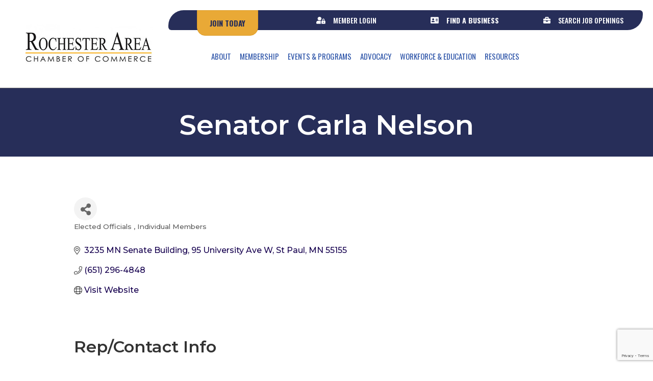

--- FILE ---
content_type: text/html; charset=utf-8
request_url: https://www.google.com/recaptcha/enterprise/anchor?ar=1&k=6LfI_T8rAAAAAMkWHrLP_GfSf3tLy9tKa839wcWa&co=aHR0cHM6Ly9idXNpbmVzcy5yb2NoZXN0ZXJtbmNoYW1iZXIuY29tOjQ0Mw..&hl=en&v=7gg7H51Q-naNfhmCP3_R47ho&size=invisible&anchor-ms=20000&execute-ms=30000&cb=le06yk4o5mpr
body_size: 48245
content:
<!DOCTYPE HTML><html dir="ltr" lang="en"><head><meta http-equiv="Content-Type" content="text/html; charset=UTF-8">
<meta http-equiv="X-UA-Compatible" content="IE=edge">
<title>reCAPTCHA</title>
<style type="text/css">
/* cyrillic-ext */
@font-face {
  font-family: 'Roboto';
  font-style: normal;
  font-weight: 400;
  font-stretch: 100%;
  src: url(//fonts.gstatic.com/s/roboto/v48/KFO7CnqEu92Fr1ME7kSn66aGLdTylUAMa3GUBHMdazTgWw.woff2) format('woff2');
  unicode-range: U+0460-052F, U+1C80-1C8A, U+20B4, U+2DE0-2DFF, U+A640-A69F, U+FE2E-FE2F;
}
/* cyrillic */
@font-face {
  font-family: 'Roboto';
  font-style: normal;
  font-weight: 400;
  font-stretch: 100%;
  src: url(//fonts.gstatic.com/s/roboto/v48/KFO7CnqEu92Fr1ME7kSn66aGLdTylUAMa3iUBHMdazTgWw.woff2) format('woff2');
  unicode-range: U+0301, U+0400-045F, U+0490-0491, U+04B0-04B1, U+2116;
}
/* greek-ext */
@font-face {
  font-family: 'Roboto';
  font-style: normal;
  font-weight: 400;
  font-stretch: 100%;
  src: url(//fonts.gstatic.com/s/roboto/v48/KFO7CnqEu92Fr1ME7kSn66aGLdTylUAMa3CUBHMdazTgWw.woff2) format('woff2');
  unicode-range: U+1F00-1FFF;
}
/* greek */
@font-face {
  font-family: 'Roboto';
  font-style: normal;
  font-weight: 400;
  font-stretch: 100%;
  src: url(//fonts.gstatic.com/s/roboto/v48/KFO7CnqEu92Fr1ME7kSn66aGLdTylUAMa3-UBHMdazTgWw.woff2) format('woff2');
  unicode-range: U+0370-0377, U+037A-037F, U+0384-038A, U+038C, U+038E-03A1, U+03A3-03FF;
}
/* math */
@font-face {
  font-family: 'Roboto';
  font-style: normal;
  font-weight: 400;
  font-stretch: 100%;
  src: url(//fonts.gstatic.com/s/roboto/v48/KFO7CnqEu92Fr1ME7kSn66aGLdTylUAMawCUBHMdazTgWw.woff2) format('woff2');
  unicode-range: U+0302-0303, U+0305, U+0307-0308, U+0310, U+0312, U+0315, U+031A, U+0326-0327, U+032C, U+032F-0330, U+0332-0333, U+0338, U+033A, U+0346, U+034D, U+0391-03A1, U+03A3-03A9, U+03B1-03C9, U+03D1, U+03D5-03D6, U+03F0-03F1, U+03F4-03F5, U+2016-2017, U+2034-2038, U+203C, U+2040, U+2043, U+2047, U+2050, U+2057, U+205F, U+2070-2071, U+2074-208E, U+2090-209C, U+20D0-20DC, U+20E1, U+20E5-20EF, U+2100-2112, U+2114-2115, U+2117-2121, U+2123-214F, U+2190, U+2192, U+2194-21AE, U+21B0-21E5, U+21F1-21F2, U+21F4-2211, U+2213-2214, U+2216-22FF, U+2308-230B, U+2310, U+2319, U+231C-2321, U+2336-237A, U+237C, U+2395, U+239B-23B7, U+23D0, U+23DC-23E1, U+2474-2475, U+25AF, U+25B3, U+25B7, U+25BD, U+25C1, U+25CA, U+25CC, U+25FB, U+266D-266F, U+27C0-27FF, U+2900-2AFF, U+2B0E-2B11, U+2B30-2B4C, U+2BFE, U+3030, U+FF5B, U+FF5D, U+1D400-1D7FF, U+1EE00-1EEFF;
}
/* symbols */
@font-face {
  font-family: 'Roboto';
  font-style: normal;
  font-weight: 400;
  font-stretch: 100%;
  src: url(//fonts.gstatic.com/s/roboto/v48/KFO7CnqEu92Fr1ME7kSn66aGLdTylUAMaxKUBHMdazTgWw.woff2) format('woff2');
  unicode-range: U+0001-000C, U+000E-001F, U+007F-009F, U+20DD-20E0, U+20E2-20E4, U+2150-218F, U+2190, U+2192, U+2194-2199, U+21AF, U+21E6-21F0, U+21F3, U+2218-2219, U+2299, U+22C4-22C6, U+2300-243F, U+2440-244A, U+2460-24FF, U+25A0-27BF, U+2800-28FF, U+2921-2922, U+2981, U+29BF, U+29EB, U+2B00-2BFF, U+4DC0-4DFF, U+FFF9-FFFB, U+10140-1018E, U+10190-1019C, U+101A0, U+101D0-101FD, U+102E0-102FB, U+10E60-10E7E, U+1D2C0-1D2D3, U+1D2E0-1D37F, U+1F000-1F0FF, U+1F100-1F1AD, U+1F1E6-1F1FF, U+1F30D-1F30F, U+1F315, U+1F31C, U+1F31E, U+1F320-1F32C, U+1F336, U+1F378, U+1F37D, U+1F382, U+1F393-1F39F, U+1F3A7-1F3A8, U+1F3AC-1F3AF, U+1F3C2, U+1F3C4-1F3C6, U+1F3CA-1F3CE, U+1F3D4-1F3E0, U+1F3ED, U+1F3F1-1F3F3, U+1F3F5-1F3F7, U+1F408, U+1F415, U+1F41F, U+1F426, U+1F43F, U+1F441-1F442, U+1F444, U+1F446-1F449, U+1F44C-1F44E, U+1F453, U+1F46A, U+1F47D, U+1F4A3, U+1F4B0, U+1F4B3, U+1F4B9, U+1F4BB, U+1F4BF, U+1F4C8-1F4CB, U+1F4D6, U+1F4DA, U+1F4DF, U+1F4E3-1F4E6, U+1F4EA-1F4ED, U+1F4F7, U+1F4F9-1F4FB, U+1F4FD-1F4FE, U+1F503, U+1F507-1F50B, U+1F50D, U+1F512-1F513, U+1F53E-1F54A, U+1F54F-1F5FA, U+1F610, U+1F650-1F67F, U+1F687, U+1F68D, U+1F691, U+1F694, U+1F698, U+1F6AD, U+1F6B2, U+1F6B9-1F6BA, U+1F6BC, U+1F6C6-1F6CF, U+1F6D3-1F6D7, U+1F6E0-1F6EA, U+1F6F0-1F6F3, U+1F6F7-1F6FC, U+1F700-1F7FF, U+1F800-1F80B, U+1F810-1F847, U+1F850-1F859, U+1F860-1F887, U+1F890-1F8AD, U+1F8B0-1F8BB, U+1F8C0-1F8C1, U+1F900-1F90B, U+1F93B, U+1F946, U+1F984, U+1F996, U+1F9E9, U+1FA00-1FA6F, U+1FA70-1FA7C, U+1FA80-1FA89, U+1FA8F-1FAC6, U+1FACE-1FADC, U+1FADF-1FAE9, U+1FAF0-1FAF8, U+1FB00-1FBFF;
}
/* vietnamese */
@font-face {
  font-family: 'Roboto';
  font-style: normal;
  font-weight: 400;
  font-stretch: 100%;
  src: url(//fonts.gstatic.com/s/roboto/v48/KFO7CnqEu92Fr1ME7kSn66aGLdTylUAMa3OUBHMdazTgWw.woff2) format('woff2');
  unicode-range: U+0102-0103, U+0110-0111, U+0128-0129, U+0168-0169, U+01A0-01A1, U+01AF-01B0, U+0300-0301, U+0303-0304, U+0308-0309, U+0323, U+0329, U+1EA0-1EF9, U+20AB;
}
/* latin-ext */
@font-face {
  font-family: 'Roboto';
  font-style: normal;
  font-weight: 400;
  font-stretch: 100%;
  src: url(//fonts.gstatic.com/s/roboto/v48/KFO7CnqEu92Fr1ME7kSn66aGLdTylUAMa3KUBHMdazTgWw.woff2) format('woff2');
  unicode-range: U+0100-02BA, U+02BD-02C5, U+02C7-02CC, U+02CE-02D7, U+02DD-02FF, U+0304, U+0308, U+0329, U+1D00-1DBF, U+1E00-1E9F, U+1EF2-1EFF, U+2020, U+20A0-20AB, U+20AD-20C0, U+2113, U+2C60-2C7F, U+A720-A7FF;
}
/* latin */
@font-face {
  font-family: 'Roboto';
  font-style: normal;
  font-weight: 400;
  font-stretch: 100%;
  src: url(//fonts.gstatic.com/s/roboto/v48/KFO7CnqEu92Fr1ME7kSn66aGLdTylUAMa3yUBHMdazQ.woff2) format('woff2');
  unicode-range: U+0000-00FF, U+0131, U+0152-0153, U+02BB-02BC, U+02C6, U+02DA, U+02DC, U+0304, U+0308, U+0329, U+2000-206F, U+20AC, U+2122, U+2191, U+2193, U+2212, U+2215, U+FEFF, U+FFFD;
}
/* cyrillic-ext */
@font-face {
  font-family: 'Roboto';
  font-style: normal;
  font-weight: 500;
  font-stretch: 100%;
  src: url(//fonts.gstatic.com/s/roboto/v48/KFO7CnqEu92Fr1ME7kSn66aGLdTylUAMa3GUBHMdazTgWw.woff2) format('woff2');
  unicode-range: U+0460-052F, U+1C80-1C8A, U+20B4, U+2DE0-2DFF, U+A640-A69F, U+FE2E-FE2F;
}
/* cyrillic */
@font-face {
  font-family: 'Roboto';
  font-style: normal;
  font-weight: 500;
  font-stretch: 100%;
  src: url(//fonts.gstatic.com/s/roboto/v48/KFO7CnqEu92Fr1ME7kSn66aGLdTylUAMa3iUBHMdazTgWw.woff2) format('woff2');
  unicode-range: U+0301, U+0400-045F, U+0490-0491, U+04B0-04B1, U+2116;
}
/* greek-ext */
@font-face {
  font-family: 'Roboto';
  font-style: normal;
  font-weight: 500;
  font-stretch: 100%;
  src: url(//fonts.gstatic.com/s/roboto/v48/KFO7CnqEu92Fr1ME7kSn66aGLdTylUAMa3CUBHMdazTgWw.woff2) format('woff2');
  unicode-range: U+1F00-1FFF;
}
/* greek */
@font-face {
  font-family: 'Roboto';
  font-style: normal;
  font-weight: 500;
  font-stretch: 100%;
  src: url(//fonts.gstatic.com/s/roboto/v48/KFO7CnqEu92Fr1ME7kSn66aGLdTylUAMa3-UBHMdazTgWw.woff2) format('woff2');
  unicode-range: U+0370-0377, U+037A-037F, U+0384-038A, U+038C, U+038E-03A1, U+03A3-03FF;
}
/* math */
@font-face {
  font-family: 'Roboto';
  font-style: normal;
  font-weight: 500;
  font-stretch: 100%;
  src: url(//fonts.gstatic.com/s/roboto/v48/KFO7CnqEu92Fr1ME7kSn66aGLdTylUAMawCUBHMdazTgWw.woff2) format('woff2');
  unicode-range: U+0302-0303, U+0305, U+0307-0308, U+0310, U+0312, U+0315, U+031A, U+0326-0327, U+032C, U+032F-0330, U+0332-0333, U+0338, U+033A, U+0346, U+034D, U+0391-03A1, U+03A3-03A9, U+03B1-03C9, U+03D1, U+03D5-03D6, U+03F0-03F1, U+03F4-03F5, U+2016-2017, U+2034-2038, U+203C, U+2040, U+2043, U+2047, U+2050, U+2057, U+205F, U+2070-2071, U+2074-208E, U+2090-209C, U+20D0-20DC, U+20E1, U+20E5-20EF, U+2100-2112, U+2114-2115, U+2117-2121, U+2123-214F, U+2190, U+2192, U+2194-21AE, U+21B0-21E5, U+21F1-21F2, U+21F4-2211, U+2213-2214, U+2216-22FF, U+2308-230B, U+2310, U+2319, U+231C-2321, U+2336-237A, U+237C, U+2395, U+239B-23B7, U+23D0, U+23DC-23E1, U+2474-2475, U+25AF, U+25B3, U+25B7, U+25BD, U+25C1, U+25CA, U+25CC, U+25FB, U+266D-266F, U+27C0-27FF, U+2900-2AFF, U+2B0E-2B11, U+2B30-2B4C, U+2BFE, U+3030, U+FF5B, U+FF5D, U+1D400-1D7FF, U+1EE00-1EEFF;
}
/* symbols */
@font-face {
  font-family: 'Roboto';
  font-style: normal;
  font-weight: 500;
  font-stretch: 100%;
  src: url(//fonts.gstatic.com/s/roboto/v48/KFO7CnqEu92Fr1ME7kSn66aGLdTylUAMaxKUBHMdazTgWw.woff2) format('woff2');
  unicode-range: U+0001-000C, U+000E-001F, U+007F-009F, U+20DD-20E0, U+20E2-20E4, U+2150-218F, U+2190, U+2192, U+2194-2199, U+21AF, U+21E6-21F0, U+21F3, U+2218-2219, U+2299, U+22C4-22C6, U+2300-243F, U+2440-244A, U+2460-24FF, U+25A0-27BF, U+2800-28FF, U+2921-2922, U+2981, U+29BF, U+29EB, U+2B00-2BFF, U+4DC0-4DFF, U+FFF9-FFFB, U+10140-1018E, U+10190-1019C, U+101A0, U+101D0-101FD, U+102E0-102FB, U+10E60-10E7E, U+1D2C0-1D2D3, U+1D2E0-1D37F, U+1F000-1F0FF, U+1F100-1F1AD, U+1F1E6-1F1FF, U+1F30D-1F30F, U+1F315, U+1F31C, U+1F31E, U+1F320-1F32C, U+1F336, U+1F378, U+1F37D, U+1F382, U+1F393-1F39F, U+1F3A7-1F3A8, U+1F3AC-1F3AF, U+1F3C2, U+1F3C4-1F3C6, U+1F3CA-1F3CE, U+1F3D4-1F3E0, U+1F3ED, U+1F3F1-1F3F3, U+1F3F5-1F3F7, U+1F408, U+1F415, U+1F41F, U+1F426, U+1F43F, U+1F441-1F442, U+1F444, U+1F446-1F449, U+1F44C-1F44E, U+1F453, U+1F46A, U+1F47D, U+1F4A3, U+1F4B0, U+1F4B3, U+1F4B9, U+1F4BB, U+1F4BF, U+1F4C8-1F4CB, U+1F4D6, U+1F4DA, U+1F4DF, U+1F4E3-1F4E6, U+1F4EA-1F4ED, U+1F4F7, U+1F4F9-1F4FB, U+1F4FD-1F4FE, U+1F503, U+1F507-1F50B, U+1F50D, U+1F512-1F513, U+1F53E-1F54A, U+1F54F-1F5FA, U+1F610, U+1F650-1F67F, U+1F687, U+1F68D, U+1F691, U+1F694, U+1F698, U+1F6AD, U+1F6B2, U+1F6B9-1F6BA, U+1F6BC, U+1F6C6-1F6CF, U+1F6D3-1F6D7, U+1F6E0-1F6EA, U+1F6F0-1F6F3, U+1F6F7-1F6FC, U+1F700-1F7FF, U+1F800-1F80B, U+1F810-1F847, U+1F850-1F859, U+1F860-1F887, U+1F890-1F8AD, U+1F8B0-1F8BB, U+1F8C0-1F8C1, U+1F900-1F90B, U+1F93B, U+1F946, U+1F984, U+1F996, U+1F9E9, U+1FA00-1FA6F, U+1FA70-1FA7C, U+1FA80-1FA89, U+1FA8F-1FAC6, U+1FACE-1FADC, U+1FADF-1FAE9, U+1FAF0-1FAF8, U+1FB00-1FBFF;
}
/* vietnamese */
@font-face {
  font-family: 'Roboto';
  font-style: normal;
  font-weight: 500;
  font-stretch: 100%;
  src: url(//fonts.gstatic.com/s/roboto/v48/KFO7CnqEu92Fr1ME7kSn66aGLdTylUAMa3OUBHMdazTgWw.woff2) format('woff2');
  unicode-range: U+0102-0103, U+0110-0111, U+0128-0129, U+0168-0169, U+01A0-01A1, U+01AF-01B0, U+0300-0301, U+0303-0304, U+0308-0309, U+0323, U+0329, U+1EA0-1EF9, U+20AB;
}
/* latin-ext */
@font-face {
  font-family: 'Roboto';
  font-style: normal;
  font-weight: 500;
  font-stretch: 100%;
  src: url(//fonts.gstatic.com/s/roboto/v48/KFO7CnqEu92Fr1ME7kSn66aGLdTylUAMa3KUBHMdazTgWw.woff2) format('woff2');
  unicode-range: U+0100-02BA, U+02BD-02C5, U+02C7-02CC, U+02CE-02D7, U+02DD-02FF, U+0304, U+0308, U+0329, U+1D00-1DBF, U+1E00-1E9F, U+1EF2-1EFF, U+2020, U+20A0-20AB, U+20AD-20C0, U+2113, U+2C60-2C7F, U+A720-A7FF;
}
/* latin */
@font-face {
  font-family: 'Roboto';
  font-style: normal;
  font-weight: 500;
  font-stretch: 100%;
  src: url(//fonts.gstatic.com/s/roboto/v48/KFO7CnqEu92Fr1ME7kSn66aGLdTylUAMa3yUBHMdazQ.woff2) format('woff2');
  unicode-range: U+0000-00FF, U+0131, U+0152-0153, U+02BB-02BC, U+02C6, U+02DA, U+02DC, U+0304, U+0308, U+0329, U+2000-206F, U+20AC, U+2122, U+2191, U+2193, U+2212, U+2215, U+FEFF, U+FFFD;
}
/* cyrillic-ext */
@font-face {
  font-family: 'Roboto';
  font-style: normal;
  font-weight: 900;
  font-stretch: 100%;
  src: url(//fonts.gstatic.com/s/roboto/v48/KFO7CnqEu92Fr1ME7kSn66aGLdTylUAMa3GUBHMdazTgWw.woff2) format('woff2');
  unicode-range: U+0460-052F, U+1C80-1C8A, U+20B4, U+2DE0-2DFF, U+A640-A69F, U+FE2E-FE2F;
}
/* cyrillic */
@font-face {
  font-family: 'Roboto';
  font-style: normal;
  font-weight: 900;
  font-stretch: 100%;
  src: url(//fonts.gstatic.com/s/roboto/v48/KFO7CnqEu92Fr1ME7kSn66aGLdTylUAMa3iUBHMdazTgWw.woff2) format('woff2');
  unicode-range: U+0301, U+0400-045F, U+0490-0491, U+04B0-04B1, U+2116;
}
/* greek-ext */
@font-face {
  font-family: 'Roboto';
  font-style: normal;
  font-weight: 900;
  font-stretch: 100%;
  src: url(//fonts.gstatic.com/s/roboto/v48/KFO7CnqEu92Fr1ME7kSn66aGLdTylUAMa3CUBHMdazTgWw.woff2) format('woff2');
  unicode-range: U+1F00-1FFF;
}
/* greek */
@font-face {
  font-family: 'Roboto';
  font-style: normal;
  font-weight: 900;
  font-stretch: 100%;
  src: url(//fonts.gstatic.com/s/roboto/v48/KFO7CnqEu92Fr1ME7kSn66aGLdTylUAMa3-UBHMdazTgWw.woff2) format('woff2');
  unicode-range: U+0370-0377, U+037A-037F, U+0384-038A, U+038C, U+038E-03A1, U+03A3-03FF;
}
/* math */
@font-face {
  font-family: 'Roboto';
  font-style: normal;
  font-weight: 900;
  font-stretch: 100%;
  src: url(//fonts.gstatic.com/s/roboto/v48/KFO7CnqEu92Fr1ME7kSn66aGLdTylUAMawCUBHMdazTgWw.woff2) format('woff2');
  unicode-range: U+0302-0303, U+0305, U+0307-0308, U+0310, U+0312, U+0315, U+031A, U+0326-0327, U+032C, U+032F-0330, U+0332-0333, U+0338, U+033A, U+0346, U+034D, U+0391-03A1, U+03A3-03A9, U+03B1-03C9, U+03D1, U+03D5-03D6, U+03F0-03F1, U+03F4-03F5, U+2016-2017, U+2034-2038, U+203C, U+2040, U+2043, U+2047, U+2050, U+2057, U+205F, U+2070-2071, U+2074-208E, U+2090-209C, U+20D0-20DC, U+20E1, U+20E5-20EF, U+2100-2112, U+2114-2115, U+2117-2121, U+2123-214F, U+2190, U+2192, U+2194-21AE, U+21B0-21E5, U+21F1-21F2, U+21F4-2211, U+2213-2214, U+2216-22FF, U+2308-230B, U+2310, U+2319, U+231C-2321, U+2336-237A, U+237C, U+2395, U+239B-23B7, U+23D0, U+23DC-23E1, U+2474-2475, U+25AF, U+25B3, U+25B7, U+25BD, U+25C1, U+25CA, U+25CC, U+25FB, U+266D-266F, U+27C0-27FF, U+2900-2AFF, U+2B0E-2B11, U+2B30-2B4C, U+2BFE, U+3030, U+FF5B, U+FF5D, U+1D400-1D7FF, U+1EE00-1EEFF;
}
/* symbols */
@font-face {
  font-family: 'Roboto';
  font-style: normal;
  font-weight: 900;
  font-stretch: 100%;
  src: url(//fonts.gstatic.com/s/roboto/v48/KFO7CnqEu92Fr1ME7kSn66aGLdTylUAMaxKUBHMdazTgWw.woff2) format('woff2');
  unicode-range: U+0001-000C, U+000E-001F, U+007F-009F, U+20DD-20E0, U+20E2-20E4, U+2150-218F, U+2190, U+2192, U+2194-2199, U+21AF, U+21E6-21F0, U+21F3, U+2218-2219, U+2299, U+22C4-22C6, U+2300-243F, U+2440-244A, U+2460-24FF, U+25A0-27BF, U+2800-28FF, U+2921-2922, U+2981, U+29BF, U+29EB, U+2B00-2BFF, U+4DC0-4DFF, U+FFF9-FFFB, U+10140-1018E, U+10190-1019C, U+101A0, U+101D0-101FD, U+102E0-102FB, U+10E60-10E7E, U+1D2C0-1D2D3, U+1D2E0-1D37F, U+1F000-1F0FF, U+1F100-1F1AD, U+1F1E6-1F1FF, U+1F30D-1F30F, U+1F315, U+1F31C, U+1F31E, U+1F320-1F32C, U+1F336, U+1F378, U+1F37D, U+1F382, U+1F393-1F39F, U+1F3A7-1F3A8, U+1F3AC-1F3AF, U+1F3C2, U+1F3C4-1F3C6, U+1F3CA-1F3CE, U+1F3D4-1F3E0, U+1F3ED, U+1F3F1-1F3F3, U+1F3F5-1F3F7, U+1F408, U+1F415, U+1F41F, U+1F426, U+1F43F, U+1F441-1F442, U+1F444, U+1F446-1F449, U+1F44C-1F44E, U+1F453, U+1F46A, U+1F47D, U+1F4A3, U+1F4B0, U+1F4B3, U+1F4B9, U+1F4BB, U+1F4BF, U+1F4C8-1F4CB, U+1F4D6, U+1F4DA, U+1F4DF, U+1F4E3-1F4E6, U+1F4EA-1F4ED, U+1F4F7, U+1F4F9-1F4FB, U+1F4FD-1F4FE, U+1F503, U+1F507-1F50B, U+1F50D, U+1F512-1F513, U+1F53E-1F54A, U+1F54F-1F5FA, U+1F610, U+1F650-1F67F, U+1F687, U+1F68D, U+1F691, U+1F694, U+1F698, U+1F6AD, U+1F6B2, U+1F6B9-1F6BA, U+1F6BC, U+1F6C6-1F6CF, U+1F6D3-1F6D7, U+1F6E0-1F6EA, U+1F6F0-1F6F3, U+1F6F7-1F6FC, U+1F700-1F7FF, U+1F800-1F80B, U+1F810-1F847, U+1F850-1F859, U+1F860-1F887, U+1F890-1F8AD, U+1F8B0-1F8BB, U+1F8C0-1F8C1, U+1F900-1F90B, U+1F93B, U+1F946, U+1F984, U+1F996, U+1F9E9, U+1FA00-1FA6F, U+1FA70-1FA7C, U+1FA80-1FA89, U+1FA8F-1FAC6, U+1FACE-1FADC, U+1FADF-1FAE9, U+1FAF0-1FAF8, U+1FB00-1FBFF;
}
/* vietnamese */
@font-face {
  font-family: 'Roboto';
  font-style: normal;
  font-weight: 900;
  font-stretch: 100%;
  src: url(//fonts.gstatic.com/s/roboto/v48/KFO7CnqEu92Fr1ME7kSn66aGLdTylUAMa3OUBHMdazTgWw.woff2) format('woff2');
  unicode-range: U+0102-0103, U+0110-0111, U+0128-0129, U+0168-0169, U+01A0-01A1, U+01AF-01B0, U+0300-0301, U+0303-0304, U+0308-0309, U+0323, U+0329, U+1EA0-1EF9, U+20AB;
}
/* latin-ext */
@font-face {
  font-family: 'Roboto';
  font-style: normal;
  font-weight: 900;
  font-stretch: 100%;
  src: url(//fonts.gstatic.com/s/roboto/v48/KFO7CnqEu92Fr1ME7kSn66aGLdTylUAMa3KUBHMdazTgWw.woff2) format('woff2');
  unicode-range: U+0100-02BA, U+02BD-02C5, U+02C7-02CC, U+02CE-02D7, U+02DD-02FF, U+0304, U+0308, U+0329, U+1D00-1DBF, U+1E00-1E9F, U+1EF2-1EFF, U+2020, U+20A0-20AB, U+20AD-20C0, U+2113, U+2C60-2C7F, U+A720-A7FF;
}
/* latin */
@font-face {
  font-family: 'Roboto';
  font-style: normal;
  font-weight: 900;
  font-stretch: 100%;
  src: url(//fonts.gstatic.com/s/roboto/v48/KFO7CnqEu92Fr1ME7kSn66aGLdTylUAMa3yUBHMdazQ.woff2) format('woff2');
  unicode-range: U+0000-00FF, U+0131, U+0152-0153, U+02BB-02BC, U+02C6, U+02DA, U+02DC, U+0304, U+0308, U+0329, U+2000-206F, U+20AC, U+2122, U+2191, U+2193, U+2212, U+2215, U+FEFF, U+FFFD;
}

</style>
<link rel="stylesheet" type="text/css" href="https://www.gstatic.com/recaptcha/releases/7gg7H51Q-naNfhmCP3_R47ho/styles__ltr.css">
<script nonce="LjbOCNsfvsK4_ppaThLtZw" type="text/javascript">window['__recaptcha_api'] = 'https://www.google.com/recaptcha/enterprise/';</script>
<script type="text/javascript" src="https://www.gstatic.com/recaptcha/releases/7gg7H51Q-naNfhmCP3_R47ho/recaptcha__en.js" nonce="LjbOCNsfvsK4_ppaThLtZw">
      
    </script></head>
<body><div id="rc-anchor-alert" class="rc-anchor-alert"></div>
<input type="hidden" id="recaptcha-token" value="[base64]">
<script type="text/javascript" nonce="LjbOCNsfvsK4_ppaThLtZw">
      recaptcha.anchor.Main.init("[\x22ainput\x22,[\x22bgdata\x22,\x22\x22,\[base64]/[base64]/UltIKytdPWE6KGE8MjA0OD9SW0grK109YT4+NnwxOTI6KChhJjY0NTEyKT09NTUyOTYmJnErMTxoLmxlbmd0aCYmKGguY2hhckNvZGVBdChxKzEpJjY0NTEyKT09NTYzMjA/[base64]/MjU1OlI/[base64]/[base64]/[base64]/[base64]/[base64]/[base64]/[base64]/[base64]/[base64]/[base64]\x22,\[base64]\x22,\[base64]/[base64]/[base64]/Cqz48dsKpw5TDlkF7BsOmW1AqMcONLgs/w4zCk8KxKgHDm8OWwrzDsBAGwrTDmMOzw6Imw7LDp8OTC8OBDi1SwoLCqy/[base64]/[base64]/Ci0QmwrEMwrIGw5JvPR3Cp3sVwoPDtcKOb8KHOUPCmcKIwocVw7XDrQAYwqx0GjfCuG/CvCZ+wp05wo5/w4p3UGfCmsKyw4xhSFY4CVw7YEM3WcOKZyIhw5NJw63CkcOywphSRG1Bw6U8BD0xwrPDi8OoO2TCsllmNsKiR1ZUXcOCw5jDqcOFwqslLMK6cEAXG8KfdMOjwqU4dsKnaj/ChcKhwp/DlsOsE8O3ViLDq8KOw7jCrRXDmsKfwrlRw6oOwqfDqsKqw4cxHGkSZMKvw409w4nCqCU9wrIAdsOjw6UOwop1SsOvV8KEw4XDg8KYbcOSwqEOw7/CpsO5MgxUFMK5MiPDi8O8wp1+w6VLwpMFwrvDrsOhS8Kkw57CvcOuw6k0Y0LDqcKow4jCt8KwQzUCw4DDtsK6U3HCp8OlworDjcOqw63CjsOaw40cw6PCqcK6YsOSTcO3NivDv3nCpsKrZC/CscO1wqHDhsOBLmccHWsGw5hrwrRnw51hwqh5MkvCslbDmBXCjkMGccOtPg0RwqsTwr3DvTzCjcO2woZbYMKSZxnDtxzCs8KzU3/Co2/CmQoaf8O+YCMoflrDvsOLw6E/wokJe8Ofw7HCsmXDjMOyw5YPwozClkDDlDwRTAjCpn8adsKjHcKFCcOjWsORE8OGZGrDnsKmF8OLw7PDucKUHcKAw6hBF3XCkFHDgQrCg8Osw417FE3CggvCinBgwrJww5Nlw4V0QkxawpgdO8Oxw5d1wpdeNHfCqsOvwq/DrsOswqQxRQzDtAMeI8OCfMOww5sLwrzChsOLFcO0w63Dk1TDlDvChxnCm2bDoMKoClHDvjhCFkHCtcOfwovDvMK9wozCvsOTwqjDjzF/ShpBwrPDiR9PY1QUZ1AvVMKLwrfCpS5Qwq3DhjJyw4ZGScKQB8OYwqrCusOiUwTDr8OjOV0AwpHDusOJWgYZw6pSSMOewrzDmMOCwr83w7d7w6TCl8KPRcObK3hHFsOrwrAswovCkcK7CMOrwr/Dr0rDgsK3V8OmZcKhw7QgwoDDlmtxw4TDo8KRw47DhEHDtcK6N8KJXWlwHRstVSVgw7NOdcKmGsOIw6PDu8Ojw5PDpAXDlsKcNGnCrkLCsMOjwo5KGGQDwo0jwoNZw5/CkMO9w6fDtcKRJcODEnofw5AjwrlIwrslw7DDg8OQbBLCssKVWWbClBbDpgXDncO/[base64]/Z8OQw5TDicKHWcKpwoXDtMKNYcOww6Yqw4zDsMKew4M/FWzCoMKmw4V4ZMOPe3rDkcOaCkLCiCspM8OWAHzDk0srWsOYLcO5MMKdeUhhWQo1w4/Dq3A6wqo4KsOfw6vCncKxw7VBwqxWwobCucOLfsODw59YRz7DvMO9AsO5wowMw7wxw6TDj8Kzwqs7wpfDl8Kdw4RJw6/DmsKrwpzCpMK4w697DgbDicOiIsOXwr/Dj15Ww7HDlFJwwq0Jw7cGdcKWw6cQw7RVw5zCkQhIwpfCmsOfSH/[base64]/[base64]/Kg1RL1DDs0TCvAFNwpnDhsKzw7BOUSDDmF5cJMOPw4LDqBnCiUPCrMKUXsKswpgfP8O4Ym8Ow5FQMcODJTdqwrTDs0g2fHtEwqnCvVR7wokqwr0/e0YEX8Kgw71Tw4xtUcOzw58fNMK2DMKWHj/[base64]/Cm1Iww5nDlMOTwrlsU8KXA8OJw5sqwo7CjwjCv8Oyw5PCnsO8wrx6w5zDjMKCUh8Uw7PCh8KdwpIQfMOKbwkgw4VjRnXDjMKIw6BWWMOoVnZfw57Cq1hKRkFCPMOSwrzDk3tBw4YsfcKTDcO7wo/DmFjCjC7DhMOqWsOybRLCucKxwrjCnUgQwrxZw4A3E8KFwrwTfxHCm2gsVzVJQsKrwojCqGNIaUI5wobCgMKif8KJwojDj0XDt3/Dt8OSwqIAGjMGw7x7J8K8GsKBw5vDln9pZsKcw4FhV8OKwpfDsx/Dk3vDmWIoc8Ktw4MVwpNYwp5DLQTCrcOEaiRyUcKhD2hzwrFQJ1rDksOxwrobdMKQwrs1wobCmsKTwp0/[base64]/DssKUABfDjzHDq2LDiQ9YdQocwqrDgCzCuMOqw4HCusOtwrJHHsKWwrhuPmtHwplrwodbw6HDhwcjw4zDiUoEMcKmw43CicOGSXrCssOQFsKcDMKtPj0cTEzDtsKtbsKCwptWw7rCpRsQwogYw7/[base64]/DpEg5S8Kvc2TCisONw6DDlcOkJcO3w7RpQcOIYMKDbzYSCT/Dti18w6I0wq/[base64]/ClBzDhsKyw4tBYFssUsK4w6fCkMKZwpxQw4ZXw51uwphiwoAww6NYAsKeJ1k6wo/CmsOIw5fCk8KDaUIDwo/CkcKMwqdlCXnCv8KYwppjVcKxKlpUNMKNeS1Ow7cgK8O8KXFaOcKsw4ZRaMKxHjPCsnQAwrxQwqTDl8OZw7TCh3PCrcK5FcKTwpvCrcKXVirCo8K+wqfCmzHCrH47w7LDjh4Nw7cUZz3Co8KfwoLCkm/[base64]/[base64]/DonLDtsOYwrNuJGwIw7klVMOhbiIFw4ATTcKmwpTCij9jCcKzVMKWYsKOPMOPG3XDvlnDhcKtXcK/JkNow7hbAifDr8KIwpQzAsK+PMO5w5rDpQLCpE7Dvw5ALsK4JcKUwo/DilbCmWBJKyLDgjYiw7pRw518w63DvmLDh8KeDTbDkMKMw7NoE8K/wrTDmHXCuMKcwpkGw40ac8K9IcKYEcK6Y8KpMsOUXGnCtkDCpMOBw4HDtDPCmAA8w4UQDF3Dq8Kfw7fDvMO/d3rDgRnDocKnw6bDg3pfWsKvwotEw5DDhSTCtsKlwr4ywpNodUHDhTQldx/DuMOnDcOcPcKNwpXDhgwqdMKswpl0w7/CuUxkIcK/wrthw5DDu8KUw51kwqsgeTR3w4wNMizDqMO8wpUTw4LDtwUpwroEaARLWgvCo0Nmw6XDsMKRbsK1H8OnSyfCksK1w7bDnsKjw7dMwo5aGybCthDCiQtZwqXDtnhiAzXDvVd/DSQ8w6bDlMKuw6Ndw5fCj8KoJMO7G8O6DsK4IHZ6wq/DsxrCnBnDlBTCjnPDusKmPMOPAVQ9W1EQKcOUw5Afw49XRsKrwo/Dp3UvKRAGwrnCuwILPh/CtiADwoXCqDU9XMKUR8K2wpXDhHNGwo1vw5/DgcO0woHCoWQUwrxVw4hxwrvCpAIDw4dGDHsPw6sXGsOLwrvDiWcCwr4cOcO8wo/[base64]/DoF9Kwoh4RcO3FAcow64gwrvDnMO8w4J2U00ww7MLR2TDqcKtAG4UZ09AUUlgFzN2wrl8wovCrRFsw6onw6khwoc8w5Mqw4UGwoE1w7jDrhPCvihGw6/DnHJLCkAJXGYmwohgM3k7VG/[base64]/DtsKZZMOgw5wdUMKrQ8K9w6MPwoQWOcKvw4QOwpzCqWwvXWQ7wr/CsizDqsKqIG3CosKFwpcMwr3CminDuBgfw6wHD8KVwqUqwow4L2fCisKEw5sSwpLDugzCv3JuOF/Du8OnMR8zwoc/wo13YSXDsyXDp8KVwr0hw7nDmmcuw6cmwqRpY2DCp8Kuw48Aw4M0woxSwpVlw45kwrk0dR0dwq/CjA3Cs8Ktwr7DoUUOB8KowpDDo8KKKEo6OB7Cq8KbTwfDscKsbMOaw6jCjQ5nH8O/woF6BsOIw5oCasKVLMKzZUFLwq/DkcOUwqPCpWkPwpUGwrnCgwLCq8KjSFVzw4lww61VXy7DtcOyVHPCijJUwq9dw7UAdsO0VSkdw6HCh8KJHsKow6N4w5JIUTkneSXDpXsBLMOTTzDDtcOyZMKjd1coI8OZBsO1w4bDg2/[base64]/YzzDrxvDocK8wpXDjcOrGS1VwrLDv8OfwqEmw47Ch8O7wrnDgsKYPg7DlXbCqWHDl2/[base64]/Cq8OEHlRBBTVaw749LMOTwobCtcOiw5h+ZcOPY0w8wqfDnC1/XMOowqfCrlB/EB1hw7TDtsORKMO3w7/CgARkA8KbRFfDjVnCtF8kw58WH8OSGMO7wrrCnDXDiwopDsOBw7N8fsOXwrvDvMONwrE6IDwCw5PCpsOERVN+RG/Dkh9aZsKbQcOGegBYw47Dml7DosKIQsK2UcOmDcKKesKCL8K0wp9two09fz/DjxkAOWbDiHbDgQ8VwocBDy1ORDoFEDjCvsKKSMKAL8K3w6fDlT3Cjh3DtMOBwqfDh0tLw5XDnsOiw4oYIsKPaMOiwpbCnzzCtCzDrDINRMKab0rDrx9/AcOtw4Ycw7EEWsK1ZRATw5fClxtKUQI7w7fCmMKZHR3Co8O9wqPDucOpw6McD1hMwp7ChMKHw5hSA8OWw6LDj8K0AsKmwrbCncKLwq7Cvmk2KcKwwrp/w6V2HsKKwoDCh8KkGgDCvMOlfQ3CgMKFAhHCn8OlwrbDsX3DkEfDs8OSw5gawrzCm8OsJDrCjTjCiW3DmcOawpvDi1PDjmMNw6wUZsO9G8OSw4nDu3/[base64]/DlE/Cn0FUwqEwwpzDmjpwc0PDgF3CgMK3w65qw75qH8Ksw7PDl2DDtMOlwo9Fw47DgsOlw7PCvBHDsMKuw5oYYMOCVwfDscOiw7x/[base64]/[base64]/Cjjx2X37CgsOGWBHDuMKWHhjDicKVZ3vDmDbDqMOqBiTCiSvDgcKRwqMtWcO4B2lnw5VRwrvCnMKtw5BGDx88w7fCuMOdEMOhwqTCj8Kpw4R1wqoZESFbGi3Dq8KIUTfDosOzwojCjGTCgh/CiMO9JsKNw614wrbCj1h4PyAmw7XCsgXDoMKPw73CgEhQwrM9w5FpbMOKwqbCosOYTcKfwrd9w6Zdw54NTBd5GS3CoVHDnGvDt8OQNsKUKhkiw4lvNsONcSRjw6LDhcK4Ym/[base64]/Cpn3CuMOVw78XwohfFsOxVBE8w5fCocKDeVtIXxjCjcKLNnnCh05SQcOHHcKfWgYjworDrMOCwozDoHMsHsOnw6nCrsKJw7kqw7xVw6BXwpXCl8OSfMOMH8Otw7UwwrtvMMKPcDUdwo3DqGA7w77CoG8FwrHCmg3CvHURwq3CqMO/wrt/[base64]/w4gIw4/ChMOkwrjDmhXClsKuwqnDoMOdwrUgOcKFD07CjMKvQsKMa8Ogw57Dh0pVwqNcwrEQdsKjVAnClMKewr/[base64]/KirDjsKtw4rDnsOlR2HClMKrHULDhMObG1LDgGFzw5/CqlsGwpjDjQJ5fR/[base64]/CkzDDhcKuJsKFOMOTaiLCn0oybsKudMK2DTrCvcKdw5dSKSHDgx8yGsKRw7fCmcKxJ8OKAcOULcKMw6PCmU/DnTrCoMKMVMKMw5Faw4bDrk1VLBDCvDfChA0McRE7w5/DjH7DvsK5NhfDh8O9PsKUU8K9Z2rCi8Kgw6bDjsKoDGPChWzDtGkLw4LCu8K+w7nCkMKjwq5caR7CscKewqZoc8Ouw4DDlUnDhsOcwpTDqWpOU8KSwqEXEMOiwqDDq3wzNA/DpHASw5LDssK3w6ojdDzDiQ9Vw5/Cl3MEKmLDumlPb8OQwqYhIcOVdgJfw77CmMKIw43DrcOIw7jDk3LDuMOpwpTCmk/DncORw5DCgcO/w4l8CTXDoMKuw6LDh8OpOwprG2jCjMOYw7o/[base64]/dyECwrfCucOLYMKZw6vCjsKgUcO+wrEXE8OFU3zDuH/CrWPDhsK/w4/CnzBAw5ZeOcKjbMKXLMKWQ8Ocex/CnMOPwqZicRjDrTxywq3CjAFVw4xvQlFPw7Yjw7tHwq7Cn8KYUsKxVzE5w7c1DcKswrnCm8OgcnnCtX8Jw4kzw53DncOGH3DDlsOlfkDCssKnwr3CscOow4/Cs8KaD8OIA3HDqsK5NsKVwo8+eD/DlsOTwpQiWsKSwofDgh4KRcOnYsKPwprCq8KzOyPCtsOwMsK5w63DtiDDgx3Dr8O8OCw7wq/DkMO/fik4w6FzwpcKA8OPwqNnM8KDwr/DgTbCiyAeB8OAw4PDszoNw4PDsDl/w41YwrMQw7gkdUfDiRzDgl3Dk8ONOMOuDcOmw5DCtsK8wr4rwqvDrMK4DcOPw7Bew51ycjsKEkQ7wpnDnsKvAgHCocKZWcKzVcK/[base64]/[base64]/CsxnDnDloRCJoS8KNw6PCk8KlWsKtXsOpF8OIZCEHRydoHsKDwoBlX3jDqMKuwr/CnWQlw67DsHZJK8KBHSzDlsOBw4jDvsO7XzhiH8KsbHXCqygEw4HCnsKUNMOew47DijTCtAjCvlTDkx/ChcOFw7zDvMO8w7MuwqLDj2LDiMK6JiFxw7ggwoDDssOyw7zCtsOdwoU7wprDscKkC2HCl33CmXEjE8OVcsOyGSZWNBPCkXkTw78/[base64]/CocKpVsOlw7vCqA0cfT/Ds8Krw4DCmwXDnMOHRcOOE8OZYBfCtcOkwoTDnsKXwq/DrsKNcxTDvyw7wpN1Z8OiHcOKTljCogwZJgUSw6zDikIcfUNDRMKSXsKEwoxhw4FJbMKpY27DnWHCt8KVQ1LCgQk8FsOYwqjCj2XCpsKDw4o+BzjCgMOEw5nDgxoJwqXDvGDDgMK7w6HDsgfCh3HDtsKBw7tUEcOKQ8Oqwr98GlbCoXQAUsOewowrwp/ClHPDv1PDgcOyw4DDjA7DuMO4w6fDqcOXEHBRCsKrwqzCmcOSTH7DqH/Ck8KHeVnDqMK3esObw6TDqFvDlcKpw7bCvQ9Ww7wtw4PCl8OOwrXCo0tvXjvCi2vDrcKnecOXPgweGAY/L8K0wrdow6LChXQPw5JOwrdMLxZCw5A3ByfDhGDCnzRiwrJzw5DCgcKrU8KRJig4woTCmcOkHQB6woVIw5RsfDbDm8Kfw4MwHsOYw5rDlTZuJsOOwp/[base64]/DvAEQHMK5w7DClyvDt2LCrMKcIkfDqzTDi8OITF3Cplh0fcKuwpDCgSRhdknCj8OTw74afng8wojDuxzDlmZTCkpLw5TCqQk2YWBNbgnCs0R4w4HDo07ClznDnsK9wrXDm3s6wo8UbcOswpPDusKbwpbDlGkgw5t7w5vDpsKyETMFwqfDlsOaw5rCg0bCosO/[base64]/Dh8KVw7bDocOzwqkGKsKlPT4ww4oMwrc3w6nDjX0eBcO+w4rDmcOEw5nCh8OEwofDrFwKwqLCksKCwqloE8Omwrtnw57CsVnCicK7wqTCklUJw69rwpfCtCHCnMKCwpw5XcO8wp/CpcOQbRjDlAZdwrvDp3QZaMKdwpw2ThrDk8KbVkjCjMOUbsKJGcOoFMKaJ1TCgcK4w5/Cu8KIwoXChy1Aw6s6woJkwrcuYsKDwpIoImHCqsObb2PCpUIEJwAbTwTDo8OWw6nCuMOhwpfCrVrDg0pSPjHDm317CMKmw4/Dk8ONwojDvsOxBMKsGwzDg8O5w7Ilw49rKMOXWsOLbcKrwrx9LCRmT8K4dcOAwqrCnGtmAi3DhcOTHzdtW8OwbMOVEwJhO8KBwqJaw45KVGPCiHQbwpLDkzZMXmFYw4HDuMKOwr8uNnbDisO7wo0/fAd1w4EKw4dTB8KWZQrCrsOKw4HCuwc6AsKTw7d7wpc/[base64]/DpcKnwoYjD0XDkWHDqsKqD2HDlsK1woATN8OTwrnDjiYkw6wSwqHCr8O3w7sow7NmAn/ClTAHw61wwqvDlcOEJ1LCh2wAYnTCp8OLwrctw7jCgirDscOFw5fCh8KrCVk3wq58w5kGOsOkR8Kaw4vCucO/wpXCuMORw6oscELCklMVKWN6w4IiA8Kqw7tWwrdLwoXDucKKTcOECDrCh3nDhnHCvcO2Y2cfw5DCr8O4D0bDvXpEwrTCtcK/w73DqFQ1wokLBmLCi8O5wp4Zwo8rwptrwrTCvGjDkMO3a37Dh3kPBhLDksO7w6rCgMK1a1tnw7vDrcO3wo17w44cwpJ0OyPCo0jDlsKVwqDDucKew7YIw4vCnUTDuwxuw5PCocKmcmljw5gtw4jCkm8LcMKfSMOmT8KTScOuwrjDsn3DqcO2w7fDhVUJacKiJcO/EGLDugQ1R8K0TMKVwpfDpVIiRgXDo8KuwqvDrMKOwp0gDFvCmC3CsgIZJ3U4wrZ4NcKuw7DDm8KCw5/[base64]/CuRtewp7CocOmwqTDo33DmVXDtD/[base64]/CqMOfw4jDgcKKK8OZwqjDlkoIwpwSwqRHwrljacKCw5pkT2hLB0PDrXfCrMKfw57CvwTDp8KBOwLDjMKTw6bDkcOXw5rCtsK5wpQfwo1Jwq5VeGMPw49lwrAowojDpjPCiF9uL29bwpjDjXdVw5HDo8K7w7TDmRh4F8Kmw5ECw4/CjcOwa8OwNhPCjxbCkULCkwcPw7JCwpTDtBdaR8ONKsK8UsK0wrlMIXEUKj/DqsKyHiARwqvCpnbCgEHCn8OwScONw6INwoUawoB+w7PDln7CvAEvViExRibCnDfDpxPDlyRvW8OhwrZsw4HDtE/CisOTwpXDtMKubxXCj8OewpgAwofDksK7wpMjXcKtcsOOw7jCocOAwpxNw78/GMOowrjCnMO3X8KTw48tA8KnwoZeRXzDiRjDr8OxccOSd8OMwpzDtRwhfsOjVMOtwo9Lw7Jyw6llw7NiIMOHX3DCvkJlwoY0RHhwJGLCkMOYwroudMKRwrvDtsKPw6hlZmZCKMOIwrFNw71HfB1fHRvDh8K3FGvDiMOJw7QBTBjDvsKzwqDCrnDDuT/DpcK+H2fDjAs8JGjDj8KmwrfCh8KyOMOTHREtwqMqwr3CpsOQw4HDh3YBW3deOzBqwptqwocxw44vXcKEwpVswo4owpvCvcOSHcKZBjJhQxzDm8Ozw5EOUMKNwr8NR8K1wr0RGMOVE8OsdsO2GMK6wq/[base64]/DpcOCKcO+wpnCvTkSw4ogw6xCwobDlGXDrcKYa8OqeMKEa8KHK8OGDcO0w5PCv27DtsKxwp/[base64]/[base64]/woJvE8OQwolVw7YKw5BIV03DvsOJR8O4KzbDgcKSw5TCsH0VwqQLAHAuwrLDtnTCm8K7w5IAwqtxEXfCg8OofMK0fiozNcO8w4fCkX/DsnnCncKkccKZw4lhw7DCoAZyw5dewqzDssOZTiR+w7cVQ8KoLcO0Ljhsw5DDrsOUQwhxwpLCg000woxsEcOjwpswwoYTw78rYsO9w5wdw4pGTg59QsOkwr4Zw4fCjUcFT2jDq1oFwq/CpcOEwrUvwpPCtwBxf8K0FcKSVXR1wpcBwo3ClsO3G8OTw5czw5I9JMK2w6cqHidcMsOZCsKcw4bCtsK0BsOmH3nDtCoiOi8BBVtGwrXCtsOYLMKxI8Oow7bDjDXDhF/ClgJdwolEw4TDg38pER07UMOQEDlkw4jCq1XCtMOwwrp2wpLDmMKRw4vCnMK6w40Mwr/DtHhiw4/CoMKOw47CvsOnw6HDkDYWw55rw4vDicKWw4vDlkHCi8OFw7RYDRM7AH7Dhi5PWjHDmQDDqyAbasKAwoPDo3fCk3l7PsOYw7xdCMKrMC/CnsK9woVVAcOgDA7CisOnwoXCnsONwqrCvwTCnxcySwg1w5rCrsO7CMK/aEtBC8OKw7dyw77CjMOWwojDhMOiwpjCmMKXFATCmAMrw6p5woXCicObRRPCiX4Qwowzw5TDisOFw5TChm0AwojClx4PwotYMnfCl8KFw6LClsOILj1aVXISwq/Cg8O9PlPDvBkPwrLCq3dnwo7DucOjQ3nChxzCt3LCjj/[base64]/DkMKWw4wXw5/DhSc1w448XiAZUMKtwqAILsKUOWN5w7zDt8KEwowTwo4Bw5UWAMOtw4DClsObOcKtSU1QwoXCi8OUw5bDhmvDrSzDosKwbcO4NkMEw6/[base64]/QjLCnhPCgFJ1W8OHw5ogwqjCisKZwoR8w4BQw60+CjkCI39TC1fCr8Kza8KSWh4nIcO4wq8RfMOuw4NIOcKODAhVw5Z4IcOkwqHCnMOdelVnwqRtw4LCqTXCk8Ozwp5GDGPCi8Omw4zDtg9iPsOOwp3DvlzClsKLw7U4wpNjGE/CjsKDw77Dl3DCsMKVXcO3OClTw7XCiDMqPywawpIHwozCo8O3w5/Cv8OSwrPDrmzCp8KAw5Ahw6klw699GsKQw4/Com/Cug7Cmx5pB8KhFcKuJWwdw7pKbsOCwox0w4RIfcKww7sww59WYsKxw6pUOsOSLMKtw6oYwr9nFMOKwok5MT5JKCJxw6s4OTbDiUp9woXDv1nDusKwVT/Ck8KuwqPDsMOkw4cVwq1QCmQgMg1XPsKiw48cXVouwph0YsKCwrnDkMOIYD7Dj8KWw5BGAwzCnDU9w5ZVwqdDP8KzwpTCoy0LfsOfw4Udw7rDjGzCkcOyP8KDMcOuAF/DmxXCjsOuw5LCq0klf8OOwp/DlMO4JCjDvMOpwq5ewp7DosOST8OHw4TCoMKFwoPCjsO1w53Cq8OtX8O2w5vDgXI7HlfCocOkw6jCt8OmViMZIsO4YGBIw6Ilw7TDjcKLwqXDsn/DuG4Fw5suHsKlJcO2VcK8wow+w4vDiW82w6Fdw6HCpsK6w6c0w5QBwoLDqsKlSBgCwqthGMK0X8OvVsOwbgnDuyItVMOXwoLCr8O5wo0lw5EOwqY3w5ZFw78qIl/[base64]/DMOfZ8KfPMO0w7LCgn/CvsKWcFUkwqMpI8O1D1U3F8KpM8OXw4HDi8Kaw6vCv8OMB8KiXTobw4TCgMKPw45OwrHDkU7CsMOEwrXCqXPClzTDpnBww7nCrWl8w5/DqzzCgnchwo/DlXPDpMO0cVzDh8Obw7FvecKZPm5xMsKbw6lvw73DpcK0woLCrQobNcOQwovDnMKJwo5QwpYNasKYXVDDp0fDssKSwpvCr8OnwpFXwqDCvXfDuh/[base64]/egHCocOMYDRywpoJwrZrw5B6wqvCsVRMw5LCmTrDnsONf2XCsSAJw6vCtzc8ZwTChTkITMOOaBzCsCM2w7LDlsK5wp85awnDjG0NF8O9JsObwpbDiBPCm1/DicK7Y8Krw43CvcOLw6txXyfDisKmSMKdw45GDMOtw5Mlw7DCp8KiJcK3w7UYw6t/T8KDb2jCh8Kqwo9rw7jDu8Kxw5HDu8OqCgHDnMOSYh7CnQvDtEPCmsKAwqgJWsORfl5tExFOaEcRw6fCnyhbw47DqGHCtMOPwoVEwonChlZNegzDphxmNV3DvW8+wos3Wm/CkcODw6jDqAxywrdjw67DoMOdwprDrS7DscOqwqAxw6HCh8OZOMOCIj0tw6gJN8KFY8K9ZChjWsKawpHDtjXDpn8Jw5EQG8OYw6bDicOvwr9zXsO5worCm0TDjC8fZ3lEw5E9UT7Ct8O4w6RdbwdHeAY6wrRWwrI0UMKsNB1wwpAaw6dJdTrDmsO/wr9zw7TDn0B5SMOOdntXa8Onw5nDgsOtJcKRKcKjT8KGw5EsCWp+wpROB0HClgPCm8Kdw44/w5kew707cFjCtsKyVRIWwrzDocK2wpwDwobDicOUw7dDbAE/woZGw6TCscKbXsOXwrU1QcKIw6BHAcO8w4RADjHDh07CiwTDhcKhScOSwqPDmgxfwpQyw5M7w4xyw7dKwoc6wp06w6/CoDzCh2XCuA7CuQd9wr9YGsKpw5g7dRp5AHNfw4VTw7U9wqvCmhdwdMKWL8KyVcOkwr/DqHJcS8Oqwr3Cm8Ohw7rCncKTwo7DoW8Cw4AmFAvDisOJw4JKVsOtVzM2wqAnYMKlwrPCjFUkwrnCiXvDncOWw5kxDxXDpMK0wrw2bmrDmsKOKsOxUsKrw78ww7QjBTjDs8OHPsODFsOmKGDDh18UwoTCs8OGN2/CtmjCohRZw43CtgQzBsO+GsO7wrnCmlgDwp/Dq3nDr3rChWzDr1jCkTnDhMKfwr0YRsOERlrCrDDCksOrR8O1cHvDpnzCjFDDnQzDmcOYCSNLwrZ7w5fDhcKfw63CuzjCtMKmw63ClcOzaQnCkDzCvMOlAsKcLMOuA8KZI8KFw4LDisKCw5h/bxrCuQ/CucKeSsKcwq3Do8OhJVwLZ8OOw55dfQkMwp5NKBDCm8OdHsKRwoZKZsKgw6AJw5jDq8KNwqXDq8KKwqfCv8KscR/CgDkdw7XDvxvCmybCssO4WcKTw61aBMO1w61PTMKcw4xZfiMVw4ZLw7DCv8KMw6bCqMODXB9yWMORwrzDoEbCq8O0GcK/[base64]/b8KxDmRLEn5NRcOjwq1EEVbClMK9WMKCZsKtw6bCpcOXwrdDNsKTEcKDPm5PVsKKXMKbHsKlw6gIF8KhwpnDpsOdXC3DiXnDgsKQFcOfwqYYw6vDisOSw7XCuMKoKV/Du8OAIU/DnsKOw7zClsKdT07CrcK3fcKBwqUjwqjCtcKhTl/CiEt+aMK3wpjCug7Cm15BZ1bDrMOJAVHCpnrCrcOHKy0gNDrDohDCucKmcxrDmXLDq8O8eMOEw5pQw5jDqMOSwqlQw7zDsilpwrvCvDTCgATDvMKEw5E5LxrDs8KfwobCmRXDr8O7EMOOwpYPKsO/[base64]/WsK7aAVdw74HwpjDhMObEMO3w4TCgcKswpLDmFQoAcOFw44MXnlxw6XCojvDgBDCl8KmfmLCsgDCqcKBFWpLIAFcZ8K+w6EiwrN+UlDDnWxzwpbCuAZmwr/CowbDrcOPcjRCwoQxQ3U5wp1DZMKWUsK4w693LsOnGyLCqldTMULDsMOLCcOva1UKSAnDscONamLCmFTCtFHCsk4ywr7DhcOPdMOhw5HDgsO2w67DkEwFw7TCtC3DuA/CjxpYw7YIw5rDmcOwwp/[base64]/Cr8OFDHp7woAjw4hcw5o1w7cGCMKUG8O9U8KAwqp9w6clwpfDqT9vwo90wqrCqS/Cm2UzchF8w6tzMcKHwpzCg8O/wpzDjsKww7A3wq5Hw6BUw5EYw6LCgFTCnMK/NMKSYWhtW8KTwpRZbcONACN0R8OibinCiz9Owo9/S8KFCE/[base64]/CnjzCg01jw4Esw7DCkVPCmEHDkgPDt8ONE8ORw54SVcO2EQvDo8OQw7bCr3AEAMKTwp/CoVHCgXt9OcKDZ1HDvMKKfiLCvjPCgsKQOcO8w65dPjrDpCLDumldw7TDuQHDtsOvwqwVIhFwWCdFKAYGH8Okw5A8RmjDk8Ouw47DiMOXw6TDp2TDrMKxw5bDrMOFw5EPYXnDmlA/w4/Dt8O0VMOmwr7DghLCgiMxw4AKw5xANMOlwoXCt8KkV3FJBj7DnxhtwrHDhMKKw5NWTmPDqWAjw5pza8OHwrzCsmwSw4dQQsOQwrQ4wppufSNMwoQ9HR8NJ3fCjsO3w7wvw5TDlHB4AsKcS8KxwpVsWTvCrTkcw7oFB8OHw6xKXm/DuMOZwpMCS2txwpfCulZzK28FwphKCcKlWcOwNnJ9aMOqPQbDpEjCiQEGJFRjX8OEw43Cq2piwrs9W2l3wqhfZxzCqVDCksKVSQFQacKKJcOpwoUawobCmsK2PkA6w57CpHRMwpklCMKDdR8ANlV4ccKpwpjCh8OfwpXDicOGw6N5w4dsZDbCp8K/d27DjBV/wok4a8OYwrHDjMKgw7rDncKpw5cdwpYBw5XDgcKbKsKkwofDtlJBfG3CgsOLw6dxw5Uzwo8ewqzDqjwSQhJAAUN9ZcO9DsOdD8KpwpnCt8KWZ8ODwopBwot6w5NnHS3Cjz8SeRTCiC7Ck8KMw53ClmtsYcO5w6DCpsKkRcOtwrfClUF/w5zCs28aw5tgMcKhLmzChlNzb8O0CsKGAsKWw5M/[base64]/[base64]/ecKVwrPDncO1w4DDvsOidGLCk3fDqcOwfcKaw6Z+wqDDgcO8woBBw4t+eC4pw4bCkcOTUsOPw4Jbw5DDoXnCikjChcOow7fDk8OBe8Kawp8FwpPCs8Oywqwywp/[base64]/[base64]/[base64]/CqMOkezXDi2HDnjbCrCZHw4/[base64]/[base64]/CmXfDgE7Cu8K5VQXDtTNhEW0Sw4d6w7TCksOvdDBZw5s5dAl+W0wdMTTDpcKowp/DiFLDj2kUKh1lwqTDo03DnynChcK1LQbDsMK1TTHCucKEGhgpNh5PKnVkOmbDmRFLwrZNwoE1EsKmfcOCwpbDvTR/NcKebnXCqsKowqPCuMOpw4jDtcKqw53CsSrCq8K4KMKxwoNmw7zCoUjDuF/Dr1Ajw5VlUsO5NFrCmcK0wqJpfMK/[base64]/[base64]/Cuh5jWcKDwplFWhoWwrLDrU3Dg8KWQcOTwrbDqHfDvcOBw73Cj2Quw5jCk2bDnMO4w6l5YcKQNsOww6nCsnxNCsKjw6J/IMOZw4NSwq08Om5QwpzCjcO8wp8oScKSw77CuSQDa8Ojw6poAcKwwqQFCsOiw4TCl3vCrsKXV8OtMwLCqDYawq/Cuh7DrDk1wqBmFQdCVmd1woMSPQYtw4/Cnj1KGsKFScKbFlxiKizCtsKHwphWw4LDmmg2w7zDtAZrS8K3QMKSN3LDrW7CosOqF8Odw6rDgcOILMO7UsOuK0Z/w6lfw6HDlCdPd8Onw7QxwozCvsK3ETPDvMOzwrdgCUfClDpOwq/Dn0rDi8ObJMO6UsOsc8OGHGXDnkU6BMKnccOwwrvDg1d8E8ODwqRgKQzCosKGwovDncOtNGJjwpvCiGjDtgEew5crw4liwqjCnAlpw48AwqpLw5fCgcKVwppyFRZEZHMsDUfCiH7DtMO8woB4w5ZlDcOFwrBHSGNow58mwo/DrMKCwrU1BmTDgsOtUsOZTsKyw7vChcO0GmfDqAU3NsK9R8ObwoDCikc1IAwSB8Oje8KkB8Khw5pxw7DCoMKDF3/CvMKZwrwSwqIFw7LDl0ZNw7dCVSs/[base64]/Z8Kfw6ZuZEnCnA0Kw5kswpLCvBbDmCRow4TDoXXChjDCqcOYw6EBNhtdw6xtK8KoUsKMw6PCrGrCvBPCmTnDjsKvw5/Dj8KRJcOmD8OqwrllwpspSmBBPcKZF8KCwpBOJFxsa2UyZcK0alp7TFPDqMK8wpk8wr4UDQvDgMKVdMO/IMO3w6TDocKzOXdbw6bChVR0wrF7UMKdesO/w5zCgyLCt8K1R8KCwooZfj/Dt8Kbw4N9w4FHw7vCnMOIEMKHaiNAYcKww6fCo8Ofwp4WaMObw4/Di8KvSHBYdMKWw48YwqRnR8OZw5cOw6EoXcOsw60awpdtJ8KewqQtw7/CrS/Ct3bCpcKrw4o3wprDiCrDulhracKSw512wqXCiMKcw4LCj0XDsMKBw61VGRLCucObwqbDnFXDl8OCw7DDoB/DlsOqX8OGeDFrEUbCjD3Cl8KbZMOeC8KdY0RsQTxHw4cew6DCo8KFMMOwL8KOw41XZA8twqBNKSPDqBdKa1TCiiTCisK+wrvDksO1w4BbG3LDl8Kow4XDrGYVwolgD8KMw5vDrATDjA8XO8OQw5JwOnwEXMOqCcK1HyjDlC/CmRZ+w7TCoHhYw6nDigQ0w7XDhxQMeTMbNS3CrcK0Ahd3WsKsUAkDw5tOEHEUQmo\\u003d\x22],null,[\x22conf\x22,null,\x226LfI_T8rAAAAAMkWHrLP_GfSf3tLy9tKa839wcWa\x22,0,null,null,null,1,[21,125,63,73,95,87,41,43,42,83,102,105,109,121],[-1442069,726],0,null,null,null,null,0,null,0,null,700,1,null,0,\[base64]/tzcYADoGZWF6dTZkEg4Iiv2INxgAOgVNZklJNBoZCAMSFR0U8JfjNw7/vqUGGcSdCRmc4owCGQ\\u003d\\u003d\x22,0,1,null,null,1,null,0,0],\x22https://business.rochestermnchamber.com:443\x22,null,[3,1,1],null,null,null,1,3600,[\x22https://www.google.com/intl/en/policies/privacy/\x22,\x22https://www.google.com/intl/en/policies/terms/\x22],\x22saWYAREqaZP1ZLO2/tC0Pla3T5iCPVgpuDFO5PUQvhA\\u003d\x22,1,0,null,1,1766832555954,0,0,[59,238,62,222],null,[143,127,101,119,37],\x22RC-28XKRSUlH50XjA\x22,null,null,null,null,null,\x220dAFcWeA5kEGOjEekTcOBdcEwpEmd-m2rkObZW_TROz-rLRcB-MsqFCghILCzrHXlhCV85fobuwv6Xmm_WfGcwS9EZS4I6nvnvWQ\x22,1766915355958]");
    </script></body></html>